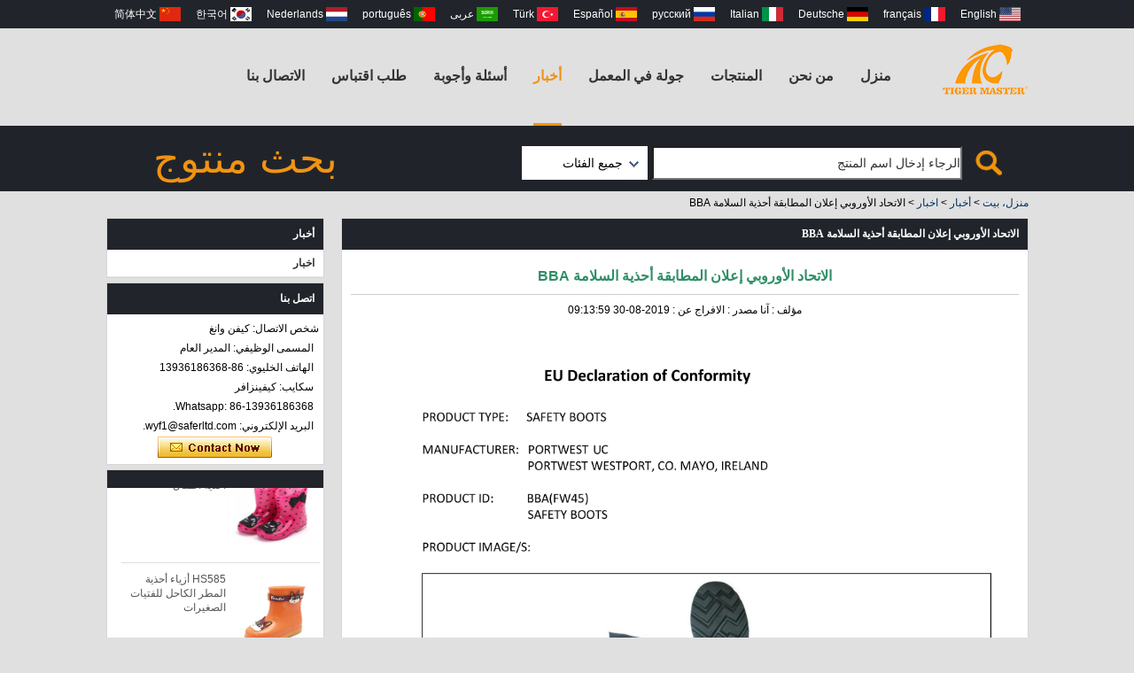

--- FILE ---
content_type: text/html; charset=utf-8
request_url: https://www.rainbootsfactory.com/ae/news/EU-Declaration-Of-Conformity-BBA-safety-boots.html
body_size: 7857
content:
<!DOCTYPE html>
<html lang="ar">

<head>
    <meta charset="utf-8">
    <!-- SEO BEGIN -->
    <title>أحذية السلامة شهادة CE</title>
    <meta name="keywords" content="أحذية السلامة الصين ، الصين أحذية السلامة المصنعة ، الصين أحذية السلامة المصنع" />
    <meta name="description" content="نحن المهنية في صناعة أحذية السلامة في الصين. لدينا شهادة CE وتحديث معيار جديد للأحذية السلامة" />
    <link rel="canonical" href="https://www.rainbootsfactory.com/ae/news/EU-Declaration-Of-Conformity-BBA-safety-boots.html">
    <link rel="alternate" hreflang="en" href="https://www.rainbootsfactory.com/news/EU-Declaration-Of-Conformity-BBA-safety-boots.html">
    <link rel="alternate" hreflang="fr" href="https://www.rainbootsfactory.com/fr/news/EU-Declaration-Of-Conformity-BBA-safety-boots.html">
    <link rel="alternate" hreflang="de" href="https://www.rainbootsfactory.com/de/news/EU-Declaration-Of-Conformity-BBA-safety-boots.html">
    <link rel="alternate" hreflang="it" href="https://www.rainbootsfactory.com/it/news/EU-Declaration-Of-Conformity-BBA-safety-boots.html">
    <link rel="alternate" hreflang="ru" href="https://www.rainbootsfactory.com/ru/news/EU-Declaration-Of-Conformity-BBA-safety-boots.html">
    <link rel="alternate" hreflang="es" href="https://www.rainbootsfactory.com/es/news/EU-Declaration-Of-Conformity-BBA-safety-boots.html">
    <link rel="alternate" hreflang="tr" href="https://www.rainbootsfactory.com/tr/news/EU-Declaration-Of-Conformity-BBA-safety-boots.html">
    <link rel="alternate" hreflang="ar" href="https://www.rainbootsfactory.com/ae/news/EU-Declaration-Of-Conformity-BBA-safety-boots.html">
    <link rel="alternate" hreflang="pt" href="https://www.rainbootsfactory.com/pt/news/EU-Declaration-Of-Conformity-BBA-safety-boots.html">
    <link rel="alternate" hreflang="nl" href="https://www.rainbootsfactory.com/nl/news/EU-Declaration-Of-Conformity-BBA-safety-boots.html">
    <link rel="alternate" hreflang="ko" href="https://www.rainbootsfactory.com/kr/news/EU-Declaration-Of-Conformity-BBA-safety-boots.html">
    <link rel="alternate" hreflang="zh-CN" href="https://www.rainbootsfactory.com/cn/news/EU-Declaration-Of-Conformity-BBA-safety-boots.html">
    <meta property="og:type" content="website" />
    <meta property="og:title" content="أحذية السلامة شهادة CE" />
    <meta property="og:site_name" content="أحذية السلامة الصين ، الصين أحذية السلامة المصنعة ، الصين أحذية السلامة المصنع" />
    <meta property="og:description" content="نحن المهنية في صناعة أحذية السلامة في الصين. لدينا شهادة CE وتحديث معيار جديد للأحذية السلامة" />
    <meta property="og:url" content="https://www.rainbootsfactory.com/ae/news/EU-Declaration-Of-Conformity-BBA-safety-boots.html" />
    <meta content="https://cdn.cloudbf.com/thumb/pad/500x500_xsize/files/140/img/2025/11/07/202511071452420158047.png.webp" property="og:image"/>
    <link href="/favicon.ico" rel="shortcut icon">
    <meta content="yjzw.net" name="author">
    <!-- SEO END -->
    <!--[if IE]>
    <meta http-equiv="X-UA-Compatible" content="IE=edge">
    <![endif]-->
    <meta content="width=device-width, initial-scale=1" name="viewport">

    <link rel="stylesheet" type="text/css" href="/themes/zzx/waterproofshoes/static/css/xiugai.css" media="all">
    <link rel="stylesheet" href="/themes/zzx/waterproofshoes/static/css/animate.min.css">
    <link rel="stylesheet" href="/themes/zzx/waterproofshoes/static/css/boxflexa.css">
    <link rel="stylesheet" href="/themes/zzx/waterproofshoes/static/fonts/iconfont.css">

    <!--  -->
    <link href="/themes/zzx/a_public/css/swiper-bundle.min.css" rel="stylesheet"/>
    <script src="/themes/zzx/a_public/js/jquery.min.js"></script>
    <script src="/themes/zzx/a_public/layer/layer.js"></script>
    <script src="/themes/zzx/a_public/js/MSClass.js"></script>
    <script src="/themes/zzx/a_public/js/swiper-bundle.min.js"></script>
    <script charset="utf-8" type="text/javascript" src="/themes/zzx/a_public/js/yunteam.js"></script>

    <!--[if lt IE 9]>
    <script src="/themes/zzx/a_public/js/html5shiv.min.js"></script>
    <script src="/themes/zzx/a_public/js/respond.min.js"></script>
    <![endif]-->
    <link rel="stylesheet" type="text/css" href="/themes/zzx/waterproofshoes/static/css/yunteam.css" media="all">
    



    <link rel="stylesheet" href="/themes/zzx/a_public/css/editable_page.css"><meta name="google-site-verification" content="YWuh_WsOIoRyh9kMc1GQ5lnssvgIIiWcvYBzhT0vRMU" /><link rel="stylesheet" href="/ae/diystylecss/sdfsd.xcss">    <meta name="viewport" content="width=device-width,user-scalable=yes,initial-scale=0.3,maximum-scale=0.3,shrink-to-fit=no">
    <style type="text/css">
        @media screen and (max-width: 1200px) {
            html,body {
                width: 1280px;
            }
        }
    </style>
</head>

<body class="">

<header>

    <div id="header">
        <dl class="language">
            <dt>Select Language</dt>
            <div class="wenwrap">
                                <dd>
                    <a href="https://www.rainbootsfactory.com/news/EU-Declaration-Of-Conformity-BBA-safety-boots.html" hreflang="English" title="English">
                        <img src="/themes/zzx/a_public/flags/4x3/us.svg" width="24px" height="16px" />
                        <span>English</span>
                    </a>
                </dd>
                                <dd>
                    <a href="https://www.rainbootsfactory.com/fr/news/EU-Declaration-Of-Conformity-BBA-safety-boots.html" hreflang="français" title="français">
                        <img src="/themes/zzx/a_public/flags/4x3/fr.svg" width="24px" height="16px" />
                        <span>français</span>
                    </a>
                </dd>
                                <dd>
                    <a href="https://www.rainbootsfactory.com/de/news/EU-Declaration-Of-Conformity-BBA-safety-boots.html" hreflang="Deutsche" title="Deutsche">
                        <img src="/themes/zzx/a_public/flags/4x3/de.svg" width="24px" height="16px" />
                        <span>Deutsche</span>
                    </a>
                </dd>
                                <dd>
                    <a href="https://www.rainbootsfactory.com/it/news/EU-Declaration-Of-Conformity-BBA-safety-boots.html" hreflang="Italian" title="Italian">
                        <img src="/themes/zzx/a_public/flags/4x3/it.svg" width="24px" height="16px" />
                        <span>Italian</span>
                    </a>
                </dd>
                                <dd>
                    <a href="https://www.rainbootsfactory.com/ru/news/EU-Declaration-Of-Conformity-BBA-safety-boots.html" hreflang="русский" title="русский">
                        <img src="/themes/zzx/a_public/flags/4x3/ru.svg" width="24px" height="16px" />
                        <span>русский</span>
                    </a>
                </dd>
                                <dd>
                    <a href="https://www.rainbootsfactory.com/es/news/EU-Declaration-Of-Conformity-BBA-safety-boots.html" hreflang="Español" title="Español">
                        <img src="/themes/zzx/a_public/flags/4x3/es.svg" width="24px" height="16px" />
                        <span>Español</span>
                    </a>
                </dd>
                                <dd>
                    <a href="https://www.rainbootsfactory.com/tr/news/EU-Declaration-Of-Conformity-BBA-safety-boots.html" hreflang="Türk" title="Türk">
                        <img src="/themes/zzx/a_public/flags/4x3/tr.svg" width="24px" height="16px" />
                        <span>Türk</span>
                    </a>
                </dd>
                                <dd>
                    <a href="https://www.rainbootsfactory.com/ae/news/EU-Declaration-Of-Conformity-BBA-safety-boots.html" hreflang="عربى" title="عربى">
                        <img src="/themes/zzx/a_public/flags/4x3/ar.svg" width="24px" height="16px" />
                        <span>عربى</span>
                    </a>
                </dd>
                                <dd>
                    <a href="https://www.rainbootsfactory.com/pt/news/EU-Declaration-Of-Conformity-BBA-safety-boots.html" hreflang="português" title="português">
                        <img src="/themes/zzx/a_public/flags/4x3/pt.svg" width="24px" height="16px" />
                        <span>português</span>
                    </a>
                </dd>
                                <dd>
                    <a href="https://www.rainbootsfactory.com/nl/news/EU-Declaration-Of-Conformity-BBA-safety-boots.html" hreflang="Nederlands" title="Nederlands">
                        <img src="/themes/zzx/a_public/flags/4x3/nl.svg" width="24px" height="16px" />
                        <span>Nederlands</span>
                    </a>
                </dd>
                                <dd>
                    <a href="https://www.rainbootsfactory.com/kr/news/EU-Declaration-Of-Conformity-BBA-safety-boots.html" hreflang="한국어" title="한국어">
                        <img src="/themes/zzx/a_public/flags/4x3/kr.svg" width="24px" height="16px" />
                        <span>한국어</span>
                    </a>
                </dd>
                                <dd>
                    <a href="https://www.rainbootsfactory.com/cn/news/EU-Declaration-Of-Conformity-BBA-safety-boots.html" hreflang="简体中文" title="简体中文">
                        <img src="/themes/zzx/a_public/flags/4x3/cn.svg" width="24px" height="16px" />
                        <span>简体中文</span>
                    </a>
                </dd>
                            </div>
        </dl>
        <div class="wenwrap">
            <div class="logo">
                <a href="/ae" rel="home" title="HARBIN ANA SAFETY PRODUCTS MFG. المحدودة">
                    <img alt="HARBIN ANA SAFETY PRODUCTS MFG. المحدودة" alt="HARBIN ANA SAFETY PRODUCTS MFG. المحدودة" src="https://cdn.cloudbf.com/files/140/img/2025/11/07/202511071452420158047.png" title="HARBIN ANA SAFETY PRODUCTS MFG. المحدودة">
                </a>
            </div>
            <div id="nav">
                <ul>
                                        <li class=""><a href="/ae/index.html"  >منزل</a></li>
                                                            <li class=""><a href="/ae/about-us.html"  >من نحن</a></li>
                                                            <li class="unfold productspic">
                        <a href="/ae/products.htm"  >المنتجات </a>
                                                <div class="products ">
                                                        <div class="live ">
                                                                <a href="/ae/products/Safety-Rain-Boots.htm"  >سلامة أحذية المطر</a>
                                                            </div>
                                                        <div class="live ">
                                                                <a href="/ae/products/Non-Safety-Rain-Boots.htm"  >أحذية السلامة غير المطر</a>
                                                            </div>
                                                        <div class="live ">
                                                                <a href="/ae/products/EVA-work-boots.htm"  >إيفا أحذية العمل</a>
                                                            </div>
                                                        <div class="live ">
                                                                <a href="/ae/products/Ladies-Rain-boots.htm"  >السيدات أحذية المطر</a>
                                                            </div>
                                                        <div class="live ">
                                                                <a href="/ae/products/Kids-Rain-Boots.htm"  >أحذية المطر للأطفال</a>
                                                            </div>
                                                        <div class="live ">
                                                                <a href="/ae/products/Fishing-Chest-Waders.htm"  >Fishing Chest Waders</a>
                                                            </div>
                                                    </div>
                                            </li>
                                                            <li class=""><a href="/ae/factory.html"  >جولة في المعمل</a></li>
                                                            <li class="current"><a href="/ae/news.htm"  >أخبار</a></li>
                                                            <li class=""><a href="/ae/FAQs.html"  >أسئلة وأجوبة</a></li>
                                                            <li class=""><a href="/ae/inquiry.html"  >طلب اقتباس</a></li>
                                                            <li class=""><a href="/ae/contact-us.html"  >الاتصال بنا</a></li>
                                                        </ul>
            </div>
        </div>
<!--        <div class="wrapper flexa-container flexa-justify-between flexa-align-center">-->
<!--            <div class="Qsearch">-->
<!--                <form action="" method="post" class="flexa-container flexa-justify-between flexa-align-center" name="SearchForm" id="SearchForm">-->
<!--                    <input type="hidden" name="cid" id="cid" value="0">-->
<!--                    <input type="text" class="Qtextbox" name="keyword" id="keywords" value="" placeholder="" defclass="Qtextbox">-->
<!--                    <input type="submit" class="Qsubmit" value="Search">-->
<!--                    -->
<!--                </form>-->
<!--            </div>-->
<!--        </div>-->
    </div>

<!--    <div class="header-tip">-->
<!--        <div class="wrapper flexa-container flexa-justify-between flexa-align-center">-->
<!--            <div class="lianxi">-->
<!--                <ul class="flexa-container flexa-justify-center flexa-align-center">-->
<!--                    <li class="tel"><a target="_blank" href="tel:0086-13936186368">0086-13936186368</a></li>-->
<!--                    <li class="email"><a target="_blank" href="mailto:wyf1@saferltd.com">wyf1@saferltd.com</a></li>-->
<!--                    <li class="wechat"><a target="_blank" href="//api.whatsapp.com/send?phone=&text=Hello"></a></li>-->
<!--                    <li class="phone"><a target="_blank" href="tel:0086-13936186368">0086-13936186368</a></li>-->
<!--                </ul>-->
<!--            </div>-->
<!--            <div class="lang ">-->
<!--                <dl class="language">-->
<!--                    <dt class="flexa-container flexa-justify-between flexa-align-center">-->
<!--                        <img src="/themes/zzx/a_public/flags/4x3/ar.svg" width="24px" height="16px" />-->
<!--                        <span>عربى</span>-->
<!--                        <i class="heijt"></i>-->
<!--                    </dt>-->
<!--                </dl>-->
<!--            </div>-->
<!--        </div>-->
<!--    </div>-->


</header>
<div class="clear"></div>

<!---->
<div class="search">
    <div class="wenwrap">
        <b>بحث منتوج</b>
        <form action="/ae/apisearch.html" method="post" name="SearchForm" id="SearchForm">
            <input type="hidden" name="cid" id="cid" value="">
            <dl class="category">
                <dt>جميع الفئات</dt>
                <dd>
                                        <a href="#" onclick="return setCategory(this,3624);" title="الصين سلامة أحذية المطر الصانع">
                        سلامة أحذية المطر                    </a>
                                        <a href="#" onclick="return setCategory(this,3623);" title="الصين أحذية السلامة غير المطر الصانع">
                        أحذية السلامة غير المطر                    </a>
                                        <a href="#" onclick="return setCategory(this,3625);" title="الصين إيفا أحذية العمل الصانع">
                        إيفا أحذية العمل                    </a>
                                        <a href="#" onclick="return setCategory(this,3622);" title="الصين السيدات أحذية المطر الصانع">
                        السيدات أحذية المطر                    </a>
                                        <a href="#" onclick="return setCategory(this,3621);" title="الصين أحذية المطر للأطفال الصانع">
                        أحذية المطر للأطفال                    </a>
                                        <a href="#" onclick="return setCategory(this,3626);" title="الصين Fishing Chest Waders الصانع">
                        Fishing Chest Waders                    </a>
                                    </dd>
            </dl>
            <input type="text" class="textbox" name="keyword" id="keywords" value="الرجاء إدخال اسم المنتج" def="الرجاء إدخال اسم المنتج" onfocus="onFocus(this)" onblur="onBlur(this)">
            <input type="submit" class="submit" value="Search">
                    </form>
        <div style="clear: both;"></div>
    </div>
</div>

<!---->

<link rel="stylesheet" type="text/css" href="/themes/zzx/waterproofshoes/static/css/news.css" media="all" />

<div id="container" class="w1100">
    <div id="position">
                <a href="/ae">منزل، بيت</a>
                &gt;
                <a href="/ae/news.htm">أخبار</a>
                &gt;
                <a href="/ae/news/News.htm">اخبار</a>
                &gt; <span>الاتحاد الأوروبي إعلان المطابقة أحذية السلامة BBA</span>
    </div>


<div id="main">
    <div class="sider">
        <dl class="box menu website_left">
    <dt>أخبار</dt>
        <dd class="active">
        <a href="/ae/news/News.htm" title="الصين اخبار الصانع" class="parent">اخبار</a>
            </dd>

    </dl>

        <!--include left-->
        <script type="text/javascript">
    $('.category dd span').click(function(){
        if($(this).parent().hasClass('select')){
            $(this).parent().removeClass('select')
        }else{
            $(this).parent().toggleClass('open').siblings().removeClass('open');
        }
    })
</script>
<div class="h5"></div>


<div class=" wow fadeInUp website" ><dl class="box contactus">
    <dt>اتصل بنا</dt>
    <dd>
                    شخص الاتصال: كيفن وانغ <br/>&nbsp;&nbsp;المسمى الوظيفي: المدير العام <br/>&nbsp;&nbsp;الهاتف الخليوي: 86-13936186368<br/>&nbsp;&nbsp;سكايب: كيفينزافر<br/>&nbsp;&nbsp;Whatsapp: 86-13936186368.<br/>&nbsp;&nbsp;البريد الإلكتروني: wyf1@saferltd.com.                <div class="online">
                        <div class="clear"></div>
        </div>
        <a href="/ae/contact-us.html" class="btn">اتصل الآن</a>
    </dd>
</dl>
</div>
<div class="h5"></div>


<div class=" wow fadeInUp website" ><dl class="box product">
    <dt></dt>
    <dd id="marqueea575">
                <div class="item">
            <a href="/ae/products/666-2-waterproof-cute-rain-boots-kids.html" class="pic" title="الصين 666-2 ماء المطر لطيف أحذية أطفال الصانع">
                <img src="https://cdn.cloudbf.com/thumb/format/mini_xsize/upfile/140/product_o/666-2-waterproof-cute-rain-boots-kids.jpg.webp" alt="الصين 666-2 ماء المطر لطيف أحذية أطفال الصانع" />
            </a>
            <h2>
                <a href="/ae/products/666-2-waterproof-cute-rain-boots-kids.html" title="الصين 666-2 ماء المطر لطيف أحذية أطفال الصانع">666-2 ماء المطر لطيف أحذية أطفال</a>
            </h2>
            <div class="clear"></div>
        </div>
                <div class="item">
            <a href="/ae/products/HS585-Fashion-ankle-rain-boots-for-little-girls.html" class="pic" title="الصين HS585 أزياء أحذية المطر الكاحل للفتيات الصغيرات الصانع">
                <img src="https://cdn.cloudbf.com/thumb/format/mini_xsize/upfile/140/product_o/HS585-Fashion-ankle-rain-boots-for-little-girls.jpg.webp" alt="الصين HS585 أزياء أحذية المطر الكاحل للفتيات الصغيرات الصانع" />
            </a>
            <h2>
                <a href="/ae/products/HS585-Fashion-ankle-rain-boots-for-little-girls.html" title="الصين HS585 أزياء أحذية المطر الكاحل للفتيات الصغيرات الصانع">HS585 أزياء أحذية المطر الكاحل للفتيات الصغيرات</a>
            </h2>
            <div class="clear"></div>
        </div>
                <div class="item">
            <a href="/ae/products/666-1-stylish-ankle-rain-boots-for-kids.html" class="pic" title="الصين 666-1 أنيق أحذية المطر الكاحل للأطفال الصانع">
                <img src="https://cdn.cloudbf.com/thumb/format/mini_xsize/upfile/140/product_o/666-1-stylish-ankle-rain-boots-for-kids.jpg.webp" alt="الصين 666-1 أنيق أحذية المطر الكاحل للأطفال الصانع" />
            </a>
            <h2>
                <a href="/ae/products/666-1-stylish-ankle-rain-boots-for-kids.html" title="الصين 666-1 أنيق أحذية المطر الكاحل للأطفال الصانع">666-1 أنيق أحذية المطر الكاحل للأطفال</a>
            </h2>
            <div class="clear"></div>
        </div>
                <div class="item">
            <a href="/ae/products/666-3-waterproof-girls-pvc-rain-boots.html" class="pic" title="الصين 666-3 ماء بنات pvc أحذية المطر الصانع">
                <img src="https://cdn.cloudbf.com/thumb/format/mini_xsize/upfile/140/product_o/666-3-waterproof-girls-pvc-rain-boots.jpg.webp" alt="الصين 666-3 ماء بنات pvc أحذية المطر الصانع" />
            </a>
            <h2>
                <a href="/ae/products/666-3-waterproof-girls-pvc-rain-boots.html" title="الصين 666-3 ماء بنات pvc أحذية المطر الصانع">666-3 ماء بنات pvc أحذية المطر</a>
            </h2>
            <div class="clear"></div>
        </div>
                <div class="item">
            <a href="/ae/products/666-ankle-cute-children-pvc-rain-boots.html" class="pic" title="الصين 666 أحذية الأطفال البلاستيكية لطيف الكاحل الصانع">
                <img src="https://cdn.cloudbf.com/thumb/format/mini_xsize/upfile/140/product_o/666-ankle-cute-children-pvc-rain-boots.jpg.webp" alt="الصين 666 أحذية الأطفال البلاستيكية لطيف الكاحل الصانع" />
            </a>
            <h2>
                <a href="/ae/products/666-ankle-cute-children-pvc-rain-boots.html" title="الصين 666 أحذية الأطفال البلاستيكية لطيف الكاحل الصانع">666 أحذية الأطفال البلاستيكية لطيف الكاحل</a>
            </h2>
            <div class="clear"></div>
        </div>
                <div class="item">
            <a href="/ae/products/585-P-pink-winter-girls-rain-boots-with-fur-lining.html" class="pic" title="الصين 585-P أحذية الفتيات الشتاء الوردي المطر مع بطانة الفراء الصانع">
                <img src="https://cdn.cloudbf.com/thumb/format/mini_xsize/upfile/140/product_o/585-P-pink-winter-girls-rain-boots-with-fur-lining.jpg.webp" alt="الصين 585-P أحذية الفتيات الشتاء الوردي المطر مع بطانة الفراء الصانع" />
            </a>
            <h2>
                <a href="/ae/products/585-P-pink-winter-girls-rain-boots-with-fur-lining.html" title="الصين 585-P أحذية الفتيات الشتاء الوردي المطر مع بطانة الفراء الصانع">585-P أحذية الفتيات الشتاء الوردي المطر مع بطانة الفراء</a>
            </h2>
            <div class="clear"></div>
        </div>
            </dd>
</dl>
<script type="text/javascript">
new Marquee("marqueea575", "top", 1, 230, 552, 50, 5000)
</script>
<div class="h5"></div>
</div>


<div class="wow fadeInUp website" ><dl class="box cert">
    <dt>الشهادات</dt>
    <dd>
        <div class="swiper-container add_Certifications6">
            <div class="swiper-wrapper">
                                <div class="swiper-slide">
                                        <a href="javascript:void(0);"><img src="https://cdn.cloudbf.com/thumb/format/mini_xsize/upfile/140/ad/2020082813144391151.jpg.webp" title="شهادة أحذية السلامة"></a>
                                    </div>
                                <div class="swiper-slide">
                                        <a href="javascript:void(0);"><img src="https://cdn.cloudbf.com/thumb/format/mini_xsize/upfile/140/ad/2020082813141060861.jpg.webp" title="شهادة الأيزو"></a>
                                    </div>
                                <div class="swiper-slide">
                                        <a href="javascript:void(0);"><img src="https://cdn.cloudbf.com/thumb/format/mini_xsize/upfile/140/ad/2020082813131893411.jpg.webp" title="أحذية المطر شهادة سي"></a>
                                    </div>
                                            </div>
            <div class="swiper-button-next"></div>
            <div class="swiper-button-prev"></div>
        </div>
        <!---->
        <script>
            var swiper = new Swiper('.add_Certifications6', {
      spaceBetween: 30,
      centeredSlides: true,
      loop:true,
      autoplay: {
        delay: 4500,
        disableOnInteraction: false,
      },
      navigation: {
        nextEl: '.add_Certifications6 .swiper-button-next',
        prevEl: '.add_Certifications6 .swiper-button-prev',
      },
    });
  </script>
    </dd>
</dl>
</div>
<div class="h5"></div>

<dl class="box shares wow fadeInUp"><dt>تابعنا</dt>
    <dd>
        <div class="Ffx">
                            <a href="https://twitter.com/safetyshoes6" target="_blank" rel="nofollow" class="twitter" title="تويتر"></a>
                            <a href="https://www.youtube.com/channel/UCsP-eMHJVuuZ3mjTAIVloIg/videos" target="_blank" rel="nofollow" class="youtube" title="موقع YouTube"></a>
                            <a href="https://www.facebook.com/Safety-Shoes-492779664442122/" target="_blank" rel="nofollow" class="facebook" title="موقع التواصل الاجتماعي الفيسبوك"></a>
                        <div class="clear"></div>
        </div>
    </dd>
</dl>
<div class="h5"></div>


<dl class="box subscribe wow fadeInUp">
    <dt>الإشتراك</dt>
    <dd>
        <div class="annotation">احصل على تحديثات البريد الإلكتروني على المنتجات الجديدة</div>
        <form>
            <input type="text" class="textbox" name="Email" id="Email" value="عنوان بريدك  الإلكتروني" def="عنوان بريدك  الإلكتروني" onfocus="onFocus(this)" onblur="onBlur(this)" />
            <input type="button" class="btn" value="الإشتراك" onclick="Subscribe()">
        </form>
    </dd>
</dl>
<div class="h5"></div>


<script>
    
        window.Subscribe = function () {
            var email = $("#Email").val();
            var t  = /^(\w-*\.*)+@(\w-?)+(\.\w{2,})+$/;;
            if(!(t.test(email))){
                layer.msg('الرجاء إدخال عنوان البريد الإلكتروني الخاص بك!', {icon: 5,  anim: 6});
                return false;
            }
            if (email == 'E-mail Address' || email == ''){
                layer.msg('الرجاء إدخال عنوان البريد الإلكتروني الخاص بك!', {icon: 5,  anim: 6});
                return false;
            }else{
                layer.load();

                $.ajax({
                    url:"/ae/emailsave.html",
                    dataType:"json",
                    async:true,
                    data:{email:email},
                    type:"POST",
                    success:function(res){
                        layer.closeAll('loading');
                        if (res.code !== 200){
                            layer.msg(res.msg, {icon: 5,  anim: 6});
                        }else{
                            layer.msg(res.msg, {icon:6,time:1000}, function(){
                                location.reload(); 
                            });
                        }
                    },fail:function(err){
                        layer.closeAll('loading');
                    }
                });
            }
        }


</script>
        <!--include left end-->
    </div>
    <div class="sBody wow fadeInUp">

        <div class="box article">
            <h3 class="title">الاتحاد الأوروبي إعلان المطابقة أحذية السلامة BBA</h3>
            <div class="content">
                <h1 class="news_title">الاتحاد الأوروبي إعلان المطابقة أحذية السلامة BBA</h1>
                <div class="newslist">
                    <span> <label>مؤلف : </label>آنا</span>
                    <span> <label>مصدر : </label></span>
                    <span> <label>الافراج عن : </label>2019-08-30 09:13:59</span>
                </div>
                <div class="news_text" id="Description">
                    <img src="https://cdn.cloudbf.com/thumb/format/mini_xsize/upfile/140/images/45/20200228095330337.jpg.webp" style="width:700px;height:958px;" border="0"><br>                    <div class="clear"></div>
                </div>

                <div class="array">

                    سابق : <a href="/ae/news/2019-SAFETY-HEALTH-EXPO-in-London.html" class="Prev">2019 معرض السلامة الصحية في لندن</a><br>
                    <s></s>
                    التالي : <a href="/ae/news/EU-Declaration-Of-Conformity-BBS-pvc-safety-boots.html" class="Next">إعلان الاتحاد الأوروبي من المطابقة- BBS أحذية السلامة البلاستيكية</a>                </div>
            </div>
<!--            <script type="text/javascript">CheckImages("Description",898);</script>-->
        </div>
    </div>
    <div class="clear"></div>
</div>
</div>


<!---->
<div class="clear"></div>
<footer>
    <div class="footrttw">
        <div class="wenwrap">
            <dl class="lxwm">
                <dt>اتصل بنا</dt>
                <dd><p style="
          font-size: 14px;
          margin-bottom: 8px;
          line-height: 17px;
          ">
<span style="font-family: Arial;">
<span style="font-size: 10pt;">عنوان المصنع: XIANFENG</span>
<span style="font-size: 10pt;">قرية</span>
<span style="font-size: 10pt;">، ACHENG</span>
<span style="font-size: 10pt;">DIST. ،</span>
<span style="font-size: 10pt;">هاربين</span>
<span style="font-size: 10pt;">مدينة،</span>
<span style="font-size: 10pt;">الصين.</span></span></p>

<p style="
          font-size: 14px;
          margin-bottom: 8px;
          line-height: 17px;
          ">
<span style="font-family: Arial;">
<span style="font-size: 10pt;">عنوان المكتب: </span>
<span style="font-size: 10pt;">F12 ، YUANDONG PLAZA ، رقم 18 طريق HENGSHAN ، منطقة XIANGFANG ، مدينة HARBIN ، مقاطعة HEILONGJIANG ، الصين</span></span></p>

<p style="
          font-size: 14px;
          margin-bottom: 8px;
          line-height: 17px;
          ">
<span style="font-family: Arial;">
<span style="font-size: 10pt;">متحرك/</span>
<span style="font-size: 10pt;">واتس اب /</span>
<span style="font-size: 10pt;">ويتشات</span>
<span style="font-size: 10pt;">: 0086-13936186368</span></span></p>

<p style="
          font-size: 14px;
          margin-bottom: 8px;
          line-height: 17px;
          ">
<span style="font-family: Arial; font-size: 10pt;">البريد الإلكتروني: wyf1@saferltd.com </span></p>

<p style="
          font-size: 14px;
          margin-bottom: 8px;
          line-height: 17px;
          ">
<span style="font-family: Arial;">
<span style="font-size: 10pt;">　　   </span></span></p></dd>
                <div class="share wenshare">
                    <a href="https://www.facebook.com/Safety-Shoes-492779664442122/" target="_blank" class="facebook" rel="nofollow" title="موقع التواصل الاجتماعي الفيسبوك"></a><a href="https://www.youtube.com/channel/UCsP-eMHJVuuZ3mjTAIVloIg/videos" target="_blank" class="youtube" rel="nofollow" title="موقع YouTube"></a><a href="https://twitter.com/safetyshoes6" target="_blank" class="twitter" rel="nofollow" title="تويتر"></a>                </div>
            </dl>
            <dl class="gywmfl website" >                <dt>معلومات عنا</dt>
                <dd>
                                            <dd>
                            <a href="/ae/about-us/about-us.html" title="ملف الشركة">ملف الشركة</a>
                        </dd>
                                            <dd>
                            <a href="/ae/contact-us/contact-us.html" title="اتصل بنا">اتصل بنا</a>
                        </dd>
                                    </dd>
            </dl>

            <dl class="cpdalk website" >                <dt></dt>
                                <dd>
                    <a href="/ae/products/Safety-Rain-Boots.htm" title="سلامة أحذية المطر">سلامة أحذية المطر</a>
                </dd>
                                <dd>
                    <a href="/ae/products/Kids-Rain-Boots.htm" title="أحذية المطر للأطفال">أحذية المطر للأطفال</a>
                </dd>
                                <dd>
                    <a href="/ae/products/Ladies-Rain-boots.htm" title="السيدات أحذية المطر">السيدات أحذية المطر</a>
                </dd>
                                <dd>
                    <a href="/ae/products/Non-Safety-Rain-Boots.htm" title="أحذية السلامة غير المطر">أحذية السلامة غير المطر</a>
                </dd>
                            </dl>

            <dl class="submiwws">
                <form name="SubscribeForm" id="SubscribeForm" target="_blank" onsubmit="return false">
                    <input type="hidden" name="act" id="act" value="subscribe">
                    <input type="text" class="textbox" name="Email" id="FEmail" value="عنوان البريد الإلكتروني" def="عنوان البريد الإلكتروني" onfocus="onFocus(this)" onblur="onBlur(this)">
                    <input type="submit" class="btn" value="الإشتراك" onclick="Subscribea()">
                </form>
                <div class="twm"><img src="https://cdn.cloudbf.com/files/140/img/2023/06/02/202306021611120185522.jpg" style="width:220px;height:219px;" border="0"><br></div>            </dl>
        </div>
    </div>
    <div class="bangquan">
        <div class="wenwrap">
            <p style="font-size: 16px;">
                <span style="font-family: Arial;">حقوق النشر © 2017. شركة HARBIN ANA SAFETY PRODUCTS MFG. المحدودة. <span style="color:#f19312">جميع الحقوق محفوظة</span> </span>
            </p>
        </div>
    </div>
            <style>
            .footerlinksss:hover{
                color:#fff !important;
                text-decoration: underline !important;
            }
        </style>
        <div class="wow fadeInUp flinksss" style="display: flex;align-items: center;flex-wrap: wrap;padding: 0px 0 10px;color:#fff;clear: both;justify-content: center;background: #202020;">
            <span style="font-size: 16px;">الروابط :</span>
                        <a href="http://www.china-workwear.com" class="footerlinksss" target="_blank" rel="nofollow" title="هيلونغجيانغ صافر كو.، لت" style="margin: 0 10px;font-size: 16px;color:#fff;">
                                هيلونغجيانغ صافر كو.، لت                            </a>
                        <a href="http://www.safetyshoesfactory.com" class="footerlinksss" target="_blank" rel="nofollow" title="رويان هونغسون الأحذية كو.، لت" style="margin: 0 10px;font-size: 16px;color:#fff;">
                                رويان هونغسون الأحذية كو.، لت                            </a>
                    </div>
    <!--    -->
<!--    <li>-->
<!--        <a href="/ae/about-us.html" title="من نحن">من نحن</a>-->
<!--    </li>-->
<!--    -->
<!--    <li>-->
<!--        <a href="/ae/products.htm" title="المنتجات">المنتجات</a>-->
<!--    </li>-->
<!--    -->
<!--    <li>-->
<!--        <a href="/ae/factory.html" title="جولة في المعمل">جولة في المعمل</a>-->
<!--    </li>-->
<!--    -->
<!--    <li>-->
<!--        <a href="/ae/news.htm" title="أخبار">أخبار</a>-->
<!--    </li>-->
<!--    -->
<!--    <li>-->
<!--        <a href="/ae/sitemap.html" title="خريطة الموقع">خريطة الموقع</a>-->
<!--    </li>-->
<!--    -->
<!--    <li>-->
<!--        <a href="/ae/contact-us.html" title="الاتصال بنا">الاتصال بنا</a>-->
<!--    </li>-->
<!--    -->
<!--    <li>-->
<!--        <a href="/ae/quality.html" title="ضبط الجودة">ضبط الجودة</a>-->
<!--    </li>-->
<!--    -->
    <div class="copyright">
<!--        | 0086-13936186368 | <a href="mailto:wyf1@saferltd.com">wyf1@saferltd.com</a>-->
    </div>

</footer>

<!---->
<a href="/ae/index.html" title="Back Home" rel="nofollow" id="homeSet"></a>
<a href="#" title="Back Top" rel="nofollow" id="toTop" target="_self" onclick="toTop();return false"></a>
<script type="text/javascript">
    toTopHide();
</script>
<div id="VideoDiv"></div>
<script src="/themes/zzx/a_public/js/FloatDiv.js" type="text/javascript" charset="utf-8"></script>
<script type="text/javascript">
    var FloatDiv = new FloatDivClass("VideoDiv");
    FloatDiv.opacity = 30;
    FloatDiv.DiffusionSpeed = 150;
    FloatDiv.ShowType = 3;
</script>
<script type="text/javascript">
    window.Subscribea = function () {
        var email = $("#FEmail").val();
        var t  = /^(\w-*\.*)+@(\w-?)+(\.\w{2,})+$/;
        if(!(t.test(email))){
            layer.msg('الرجاء إدخال عنوان البريد الإلكتروني الخاص بك!', {icon: 5,  anim: 6});
            return false;
        }
        if (email == 'عنوان البريد الإلكتروني' || email == ''){
            layer.msg('الرجاء إدخال عنوان البريد الإلكتروني الخاص بك!', {icon: 5,  anim: 6});
            return false;
        }else{
            layer.load();

            $.ajax({
                url:"/ae/emailsave.html",
                dataType:"json",
                async:true,
                data:{email:email},
                type:"POST",
                success:function(res){
                    layer.closeAll('loading');
                    if (res.code !== 200){
                        layer.msg(res.msg, {icon: 5,  anim: 6});
                    }else{
                        layer.msg(res.msg, {icon:6,time:1000}, function(){
                            location.reload();
                        });
                    }
                },fail:function(err){
                    layer.closeAll('loading');
                }
            });
            return false;
        }
    }

</script>
<script type="text/javascript">
    $("#Inquiryb").click(function(){
        var emailb = $("#Youremailb").val();
        var contactsb = $("#Yourcargonameb").val();
        var messageb = $("#YourMessageb").val();
        var phoneb = $("#YourcargoPhoneb").val();
        // var companyb = $("#YoureCompanyb").val();
        // var Subjectb = $("#YourSubjectb").val();
                var verifyb = $("#footer_verifyb").val();
        
            if (contactsb == '') {
                layer.msg('يرجى إدخال اسمك', { icon: 5, anim: 6 });
                return false;
            }

            var t = /^[A-Za-z0-9]+([-_.][A-Za-z\d]+)*@([A-Za-z\d]+[-.])+[A-Za-z\d]{2,5}$/;

            if (!(t.test(emailb))) {
                layer.msg('الرجاء إدخال عنوان البريد الإلكتروني الخاص بك!', {icon: 5, anim: 6});
                return false;
            }

            // if (phoneb == '') {
            //     layer.msg('أدخل رقم الاتصال الخاص بك', { icon: 5, anim: 6 });
            //     return false;
            // }
            //
            // if (messageb == '') {
            //     layer.msg('الرجاء إدخال رسائلك!', { icon: 5, anim: 6 });
            //     return false;
            // }

                        if (verifyb == '') {
                layer.msg('الرجاء إدخال رمز التحقق', { icon: 5, anim: 6 });
                return false;
            }
                            if (contactsb == '') {
                    layer.msg('الرجاء إدخال الاسم الأول واسم العائلة!', { icon: 5, anim: 6 });
                    return false;
                } else {
                    layer.load();

                    $.ajax({
                        url: "/ae/messagesave.html",
                        dataType: "json",
                        async: true,
                        data: { email: emailb, realname: contactsb, phone: phoneb,contact_type:2,content: messageb, verify: verifyb  },
                        type: "POST",
                            success: function(res) {
                            layer.closeAll('loading');
                            if (res.code !== 200) {
                                layer.msg(res.msg, { icon: 5, anim: 6 });
                            } else {
                                layer.msg(res.msg, { icon: 6, time: 1000 }, function() {
                                    location.reload(); 
                                });
                            }
                        },fail:function(err){
                            layer.closeAll('loading');
                        }
                    });
                    return false;
                }
                return false;
            })
</script>
<!-- Go to www.addthis.com/dashboard to customize your tools --> 
<script type="text/javascript" src="//s7.addthis.com/js/300/addthis_widget.js#pubid=ra-5d07468dd1fa5514"></script><script type="text/javascript"></script> <script defer src="https://analytics.vip.yilumao.com/script.js" data-website-id="87a40c29-f747-11ee-ba43-3abf40a110b2"></script>
<script type="application/ld+json">
{
  "@context": "http://schema.org",
  "@type": "Organization",
  "name": "HARBIN ANA SAFETY PRODUCTS MFG. المحدودة",
  "url": "https://www.rainbootsfactory.com",
  "logo": "https://cdn.cloudbf.com/files/140/img/2025/11/07/202511071452420158047.png"
}
</script></body>

</html>

--- FILE ---
content_type: text/css
request_url: https://www.rainbootsfactory.com/themes/zzx/waterproofshoes/static/css/xiugai.css
body_size: 689
content:
#page li {
    display: inline-block;
}
#btn-scrollup {
    position: fixed;
    bottom: 120px;
    right: 40px;
    background: #CDCDCD;
    width: 40px;
    height: 40px;
    line-height: 40px;
    text-align: center;
    color: #fff;
}
#btn-scrollup:hover{
    background: #189587;
}
#btn-scrollup a{
    display: inline-block;
    width: 100%;
}
#btn-scrollup:hover .fas{
    color: #fff;
}


.list-g ul {
    padding: 0 2px;
}
.list-g li {
    float: left;
    width: 24%;
    margin: 0.4%;
    border: 1px solid #ddd;
    margin-bottom: 10px;
    margin-top: 10px;
}
.list-g li:nth-child(4n) {
    margin-right: 0;
}
.list-g li a img{
    width: 100%;
    height: 220px;
    object-fit: contain;
}

.list-g li h2 {
    height: 66px;
    text-align: center;
    margin-top: 6px;
    line-height: 20px;
    margin-bottom: 6px;
}
.list-g li h2 a {
    font-size: 16px;
    /*font-weight: bold;*/
    display: -webkit-box;
    -webkit-box-orient: vertical;
    -webkit-line-clamp: 3;
    overflow: hidden;
    line-height: 22px;
}
.list-g li:hover {
    border: 1px solid #4CA2D1;
}
.list-g li:hover h2 a{
    color: #4CA2D1;
}
#main .sBody .box .title .right {
    float: right;
    margin-top: -1px;
    height: 30px;
}
html[lang=ar] #main .sBody .box .title .right {
    float: left;
    margin-top: -1px;
    height: 30px;
    margin-left: 10px;
}
#main .sBody .box .title .right .ll-l {
    background: url(../images/lll.png) no-repeat;
    height: 20px;
    width: 20px;
    display: inline-block;
    background-size: 100%;
    margin-right: 8px;
    cursor: pointer;
}
#main .sBody .box .title .right .ll-g {
    background: url(../images/llg.png) no-repeat;
    height: 20px;
    width: 20px;
    display: inline-block;
    background-size: 96%;
    margin-right: 8px;
    cursor: pointer;
}

.form dd .verify_status ,table.inquiry td .verify_status{
    display: inline-block;
    vertical-align: middle;
}
.form dd .verify_status img ,table.inquiry td .verify_status img{
    width: 90px;
    margin-left: 3px;
    vertical-align: middle;
}
.box.Download table {
    width: 100%;
    border-collapse:collapse;
    text-align: center;
}
.box.Download table th ,.box.Download table td{
    border: 1px solid #ddd;
    padding: 6px;
}
#main .sBody .article .content img {
    max-width: 100% !important;
}

.language dd a img {
    vertical-align: middle;
}
.language dd a span {
    vertical-align: middle;
}

.pagination li {
    display: inline-block;
}
.product_description img {
    max-width: 100% !important;
    height: auto !important;
}

#banner_scroll .swiper-slide img {
    width: 100%;
    display: block;
}

--- FILE ---
content_type: text/css
request_url: https://www.rainbootsfactory.com/themes/zzx/waterproofshoes/static/css/yunteam.css
body_size: 5810
content:
@charset "GB2312";	body
{
    background: #e0e0e0;
    color: #000000;
    font-family: arial;
    font-size: 12px;
    margin: 0;
    -webkit-text-size-adjust: none;
}
html[lang="ar"] {
    direction: rtl;
}
body,form,img,p,ul,ol,li,table,th,td,dl,dt,dd,h1,h2,h3,h4,h5,h6,pre,input,button,select,textarea,fieldset
{
	margin:0;
	padding:0;
	font-size:12px;
}
a img, img
{
	border:0;
}
a:link
{
	color: #003366;
}
a:visited
{
	color:#003366;
}
a:hover
{
	color:#CA0007;
	text-decoration: underline;
}
a:active
{
	color:#003366;
}
a
{
	text-decoration: none;
}
h2,h3,h4,h5,h6
{
	font-size:12px;
	font-weight:normal;
}
em
{
	font-style:normal;
}
ul,ol,li
{
	list-style:none;
}
.clear
{
	height:1px;
	font-size:0px;
	clear:both;
}
.h5
{
	height:5px;
	font-size:0px;
	clear:both;
}
.h10
{
	height:10px;
	font-size:0px;
	clear:both;
}
#container
{
    margin: 0 auto;
    width: 100%;
    word-wrap: break-word;
    max-width: 1660px;
    word-break: break-word;
}
.wenwrap {
    margin: 0 auto;
    width: 1041px;
    position: relative;
}
#header
{
    position: relative;
    float: left;
    width: 100%;
}
#header .logo
{
    float: left;
    margin: 10px 0;
}
html[lang=ar] #header .logo {
    float: right;
    margin: 10px 0;
}
#header .logo img
{
	display: block;
}
#header .tip
{
	font-family: georgia,serif;
	font-size: 28px;
	font-weight: bold;
	text-align: center;
}
#header .tip p
{
	font-family: arial;
	font-size: 20px;
}
#header .phone
{
	font-weight: bold;
	position: absolute;
	right: 0;
	top: 10px;
	display: none;
}
#header .request
{
	background: url("../images/bg_doc.png") no-repeat scroll -425px -351px transparent;
	font-weight: bold;
	height: 40px;
	padding-left: 111px;
	position: absolute;
	right: 0;
	top: 26px;
	display: none;
}
#header dl.language
{
    background: #21252b;
    width: 100%;
    float: left;
    clear: both;
    padding: 5px 0;
    text-align: center;
}
#header dl.language dt
{
	background: url("../images/bg_doc.png") no-repeat scroll -379px -38px transparent;
	color: #0750D9;
	cursor: pointer;
	font-family: Arial,Helvetica,sans-serif;
	font-size: 10px;
	font-weight: bold;
	height: 16px;
	line-height: 16px;
	overflow: hidden;
	padding-left: 2px;
	width: 120px;
	display: none;
}
#header dl.language dd
{
    display: inline-block;
    line-height: 14px;
    padding: 3px 0;
    margin: 0 7px;
}
#header dl.language dd a
{
    display: block;
    white-space: normal;
    color: white;
}
#header dl.language dd a.cn
{
}
#header dl.language dd a.en
{
	background-position: 5px -28px;
}
#header dl.language dd a.de
{
	background-position: 5px -56px;
}
#header dl.language dd a.fr
{
	background-position: 5px -84px;
}
#header dl.language dd a.ru
{
	background-position: 5px -112px;
}
#header dl.language dd a.es
{
	background-position: 5px -140px;
}
#header dl.language dd a.pt
{
	background-position: 5px -168px;
}
#header dl.language dd a.jp
{
	background-position: 5px -196px;
}
#header dl.language dd a.gr
{
	background-position: 5px -224px;
}
#header dl.language dd a.it
{
	background-position: 5px -252px;
}
#header dl.language dd a.kr
{
	background-position: 5px -280px;
}
#header dl.language dd a.ae
{
	background-position: 5px -308px;
}
#header dl.language dd a.tr
{
	background-position: 5px -336px;
}
#header dl.language dd a.pl
{
	background-position: 5px -364px;
}
#header dl.language dd a.fi
{
	background-position: 5px -392px;
}
#header dl.language dd a.in
{
	background-position: 5px -420px;
}
#header dl.language dd a.vn
{
	background-position: 5px -448px;
}
#header dl.language dd a.th
{
	background-position: 5px -476px;
}
#header dl.language dd a.nl
{
	background-position: 5px -504px;
}
#header dl.language dd a.ie
{
	background-position: 5px -532px;
}
#header dl.language dd a.ph
{
	background-position: 5px -560px;
}
#header dl.language dd a.cz
{
	background-position: 5px -588px;
}
#header dl.language dd a.my
{
	background-position: 5px -616px;
}
#header dl.language dd a.us
{
	background-position: 5px -644px;
}


/*nav*/
#nav
{
    font-family: 'Arial';
    float: right;
    width: 852px;
    margin-top: 44px;
}
html[lang=ar] #nav {
    font-family: 'Arial';
    float: right;
    width: 852px;
    margin-top: 44px;
    margin-right: 40px;
}
#nav ul
{
    float: left;
    width: 100%;
    text-align: right;
}
#nav ul li
{
    display: inline;
    float: left;
    position: relative;
    margin: 0 15px;
}
html[lang=ar] #nav ul li {
    display: inline;
    float: right;
    position: relative;
    margin: 0 15px;
}
#nav ul li>a {
    color: #333;
    text-decoration: none;
    font-size: 16px;
    display: inline-block;
    padding-bottom: 44px;
    border-bottom: 3px solid #e0e0e0;
    font-weight: bold;
}
#nav ul li:hover,#nav ul li.current
{

}
#nav ul li:hover>a,#nav ul li.current>a
{
    color: #f19312;
    border-bottom: 3px solid #f19312;
}
#nav ul li > div {
    position: absolute;
    z-index: 9;
    transition: all .5s;
    -moz-transition: all .5s;
    -webkit-transition: all .5s;
    -o-transition: width 2s;
    top: 100%;
    text-align: left;
    background: #FF9800;
    display: none;
}
html[lang=ar] #nav ul li > div {
    position: absolute;
    z-index: 9;
    transition: all .5s;
    -moz-transition: all .5s;
    -webkit-transition: all .5s;
    -o-transition: width 2s;
    top: 100%;
    text-align: right;
    background: #FF9800;
    display: none;
}
#nav ul li:hover div{
	display: block;
}
html[lang=ar] #nav ul li:hover div{
    display: block;
}
#nav ul li div a {
    display: block;
    white-space: nowrap;
    padding: 8px 8px;
    border-bottom: 1px solid #c18326;
    color: #333;
    font-size: 14px;
}
#nav ul li div a:hover {
    text-decoration: none;
    color: white;
    background: #21252b;
    border-bottom: 1px solid #5d5c5b;
}


/*search*/
.search
{
    position: relative;
    width: 100%;
    clear: both;
    padding: 10px 0;
    background: #20242a;
    margin-top: -1px;
}
.search b {
    font-family: 'Arial';
    color: #f19312;
    font-size: 46px;
    font-weight: normal;
    margin-left: 53px;
    float: left;
}
.search form {
    float: right;
    margin-right: 30px;
    margin-top: 13px;
}
.search dl.category
{
    background: none repeat scroll 0 0 #FFFFFF;
    cursor: pointer;
    display: inline;
    float: left;
    height: 38px;
    overflow: hidden;
    position: relative;
    width: 142px;
}
.search dl.category dt
{
    background: url(../images/bg_doc.png) no-repeat scroll 118px -446px #FFFFFF;
    height: 38px;
    line-height: 38px;
    overflow: hidden;
    padding-left: 8px;
    padding-right: 28px;
    font-size: 14px;
}
.search dl.category dd
{
    width: 142px;
    word-break: normal;
    position: absolute;
    top: 100%;
    z-index: 9;
    background: white;
}
.search dl.category dd a
{
    border-top: 1px solid #efefef;
    color: #333333;
    display: block;
    line-height: 19px;
    font-size: 14px;
    padding: 5px;
    text-decoration: none;
}
.search dl.category dd a:hover
{
	background: none repeat scroll 0 0 #F4F9FE;
}
.search dl.category:hover
{
	height:auto;
	overflow: visible;
}
.search dl.category:hover dt
{
    background-position: 118px -470px;
}
.search .textbox,.search .textbox_focus
{
    background: white;
    color: #333;
    display: inline;
    float: left;
    font-family: arial;
    font-size: 14px;
    outline: none;
    height: 38px;
    line-height: 38px;
    margin-left: 5px;
    padding-left: 9px;
    width: 350px;
    box-sizing: border-box;
    -moz-box-sizing: border-box;
    -webkit-box-sizing: border-box;
}
.search .textbox_focus
{
	color:#333333;
}
.search .submit
{
    background: url(../images/fangda.png) no-repeat scroll 0 0 transparent;
    border: medium none;
    cursor: pointer;
    display: inline;
    float: left;
    height: 28px;
    margin-left: 15px;
    overflow: hidden;
    text-indent: -200px;
    margin-top: 5px;
    width: 30px;
}


/*position*/
#position
{
    padding-top: 6px;
    margin: 0 auto;
    width: 1041px;
    position: relative;
    clear: both;
}


/*main*/
#main
{
    padding-top: 10px;
    margin: 0 auto;
    width: 1041px;
    position: relative;
    margin-bottom: 30px;
}


/*sider*/
#main .sider
{
    width: 246px;
    display: inline;
    float: left;
}
#main .sider dl.box
{
    border: 1px solid #d6d6d6;
    background: white;
}
#main .sider dl.box dt
{
    background: #21252b;
    color: white;
    font-family: Verdana;
    font-weight: bold;
    margin: 0;
    text-indent: 10px;
    padding: 10px 0;
}
#main .sider dl.box.cert dd {
    text-align: center;
}
#main .sider dl.box.cert dd img {
    max-width: 100%;
}

/*sider menu*/
#main .sider dl.menu dd
{
    color: #555555;
    border-bottom: 1px solid #e8e8e8;
    line-height: 22px;
    padding: 4px 10px 4px 10px;
}
#main .sider dl.menu dd a
{
    color: #333;
    font-weight: bold;
}
#main .sider dl.menu dd a:hover
{
	color:#CA0007;
}


/*sider category*/
#main .sider dl.category dd
{
    color: #555555;
    border-bottom: 1px solid #e8e8e8;
    line-height: 22px;
    padding: 4px 4px 4px 10px;
}
#main .sider dl.category dd a
{
    color: #333;
    font-weight: bold;
}
#main .sider dl.category dd a:hover
{
	color:#CA0007;
}
#main .sider dl.category dd span
{
	color: #4E4E4E;
	display: inline-block;
}
#main .sider dl.category dd.sub
{
	line-height: 18px;
	padding-left: 17px;
}
#main .sider dl.category dd.sub a
{
	font-weight: normal;
}


/*sider product*/
#main .sider dl.product dd
{
	line-height: 22px;
	padding: 4px 4px 4px 10px;
}
#main .sider dl.product .item
{
    border-bottom: 1px solid #ddd;
    padding: 10px 0;
}
#main .sider dl.product .item a.pic
{
	display: inline;
	float: left;
}
html[lang=ar] #main .sider dl.product .item a.pic {
    display: inline;
    float: right;
}
#main .sider dl.product .item a.pic:hover
{

}
#main .sider dl.product .item a.pic img
{
    display: block;
    width: 106px;
}
#main .sider dl.product .item h2
{
    display: inline;
    float: right;
    line-height: 16px;
    width: 118px;
}
html[lang=ar] #main .sider dl.product .item h2 {
    display: inline;
    float: left;
    line-height: 16px;
    width: 118px;
}
#main .sider dl.product .item h2 a
{
	color: #555555;
}


/*subscribe*/
#main .sider dl.subscribe dd
{
	padding-bottom: 10px;
	position: relative;
}
#main .sider dl.subscribe dd .annotation
{
	font-size: 12px;
	line-height: 38px;
	text-align: center;
}
#main .sider dl.subscribe dd .textbox,#main .sider dl.subscribe dd .textbox_focus
{
	background: none repeat scroll 0 0 #FFFFFF;
	border: 1px solid #B2B2B2;
	color: #999999;
	display: block;
	font-size: 12px;
	height: 24px;
	line-height: 24px;
	margin: 0 auto 10px;
	outline: medium none #CD853F;
	padding: 0 3px;
	width: 185px;
}
#main .sider dl.subscribe dd .textbox_focus
{
	color:#333333;
}
#main .sider dl.subscribe dd .btn
{
	background: none repeat scroll 0 0 #444444;
	border: medium none;
	color: #FFFFFF;
	cursor: pointer;
	display: block;
	font-size: 14px;
	font-weight: bold;
	height: 30px;
	margin: 0 auto;
	width: 110px;
}
#main .sider dl.subscribe dd .unsubscribe
{
	display: none;
}


/*latest*/
#main .sider dl.latest dd
{
	padding: 0 3px 5px 0;
}
#main .sider dl.latest dd h4
{
	background: url("../images/latest_doc.png") no-repeat scroll 4px 6px transparent;
	line-height: 16px;
	margin-top: 5px;
	padding-left: 10px;
}
#main .sider dl.latest dd a
{
	color: #003366;
	font-weight: bold;
}
#main .sider dl.latest dd a:hover
{
}
#main .sider dl.latest dd .text
{
	color: #666666;
	height: auto !important;
	max-height: 120px;
	line-height: 20px;
	overflow: hidden;
	padding-bottom: 5px;
	padding-left: 10px;
}


/*contact us*/
#main .sider dl.contactus dd
{
	line-height: 22px;
	padding: 5px;
}
#main .sider dl.contactus dd a.btn
{
	background: url("../images/bg_doc.png") no-repeat scroll 0 -268px transparent;
	border: medium none;
	cursor: pointer;
	display: block;
	height: 26px;
	margin: 0 auto;
	overflow: hidden;
	text-indent: -999px;
	width: 129px;
}


/*online*/
#main .sider dl.contactus dd .online
{
}
#main .sider dl.contactus dd .online a
{
	background: url("../images/ico_32.png") no-repeat scroll 0 0 transparent;
	display: block;
	float: left;
	height: 32px;
	margin: 9px 6px;
	width: 32px;
}
#main .sider dl.contactus dd .online a.SKYPE
{
	background-position: -32px 0;
}
#main .sider dl.contactus dd .online a.Trademanager
{
	background-position: -64px 0;
}
#main .sider dl.contactus dd .online a.MSN
{
	background-position: -96px 0;
}
#main .sider dl.contactus dd .online a.Email
{
	background-position: -128px 0;
}


/*sBody*/
#main .sBody
{
    width: 776px;
    float: right;
}
#main .sBody .box,#main .dynamic .box
{
    background: white;
    border: 1px solid #d6d6d6;
}
#main .sBody .box .title,#main .dynamic .box .title
{
    background: #21252b;
    color: white;
    font-family: Verdana;
    font-weight: bold;
    text-indent: 10px;
    padding: 10px 0;
}
#main .sBody .box .title a, #main .dynamic .box .title a {
    color: white;
}
#main .sBody .box .title a.more,#main .dynamic .box .title a.more
{
	display: inline;
	float: right;
	font-size: 11px;
	margin-right: 5px;
}


/*products*/
#main .sBody .products .text
{
}
#main .sBody .products .grid
{
    padding: 9px 5px;
}
#main .sBody .products .grid .item
{
    display: inline;
    float: left;
    margin: 5px 9px;
    overflow: hidden;
    text-align: center;
    width: 172px;
}
#main .sBody .products .grid .item a.pic
{
    display: block;
    height: auto;
    overflow: hidden;
    text-align: center;
    width: auto;
}
#main .sBody .products .grid .item a.pic img
{
    display: block;
    max-width: 100%;
}
#main .sBody .products .grid .item h2
{
    color: #555555;
    font-weight: bold;
    line-height: 20px;
    margin-top: 3px;
}
#main .sBody .products .grid .item h2 a
{
    color: #333;
}


/*products list*/
#main .sBody .products .list dl
{
    border-bottom: 1px dotted #DCDCDC;
    display: inline;
    float: left;
    height: auto;
    margin-left: 10px;
    margin-top: 10px;
    overflow: hidden;
    padding-bottom: 10px;
    width: 754px;
}
#main .sBody .products .list dl dt
{
    background: none repeat scroll 0 0 #FFFFFF;
    display: inline;
    float: left;
    height: auto;
    text-align: center;
    width: auto;
}
html[lang=ar] #main .sBody .products .list dl dt {
    background: none repeat scroll 0 0 #FFFFFF;
    display: inline;
    float: right;
    height: auto;
    text-align: center;
    width: auto;
}
#main .sBody .products .list dl dt a
{
    display: table-cell;
    height: auto;
    text-align: center;
    vertical-align: middle;
    width: auto;
}
#main .sBody .products .list dl dt img
{
    vertical-align: middle;
    width: 240px;
}
#main .sBody .products .list dl dd
{
    display: inline;
    float: left;
    width: 508px;
}
#main .sBody .products .list dl dd h2
{
    display: inline;
    float: left;
    font-family: "Trebuchet MS",Helvetica,Arial,sans-serif;
    font-size: 13px;
    line-height: 20px;
    margin-left: 10px;
    text-align: left;
    width: 387px;
}
html[lang=ar] #main .sBody .products .list dl dd h2 {
    display: inline;
    float: right;
    font-family: "Trebuchet MS",Helvetica,Arial,sans-serif;
    font-size: 13px;
    line-height: 20px;
    margin-left: 0;
    text-align: unset;
    width: 387px;
    margin-right: 10px;
}
#main .sBody .products .list dl dd h2 a
{
    font-size: 14px;
    font-weight: bold;
    color: #333;
}
#main .sBody .products .list dl dd .btn
{
	display: inline;
	float: right;
}
html[lang=ar] #main .sBody .products .list dl dd .btn {
    display: inline;
    float: left;
}
#main .sBody .products .list dl dd .btn a
{
	background: url("../images/bg_doc.png") no-repeat scroll -81px -30px transparent;
	border: medium none;
	cursor: pointer;
	display: block;
	height: 18px;
	width: 104px;
}
#main .sBody .products .list dl dd .summary
{
    color: #666666;
    height: auto;
    line-height: 17px;
    margin-left: 10px;
    margin-top: 4px;
    width: 491px;
}
html[lang=ar] #main .sBody .products .list dl dd .summary {
    color: #666666;
    height: auto;
    line-height: 17px;
    margin-left: 0;
    margin-top: 4px;
    width: 491px;
    margin-right: 10px;
}
#main .sBody .products .list dl dd .summary a.more
{
	color: #4E4E4E;
	padding-left: 10px;
}
html[lang=ar] #InquiryForm {
    padding-right: 12px;
}

/*news*/
#main .sBody div.news
{
}
#main .sBody div.news .left,#main .dynamic .left
{
	display: inline;
	float: left;
	width: 49%;
}
#main .sBody div.news .right,#main .dynamic .right
{
	display: inline;
	float: right;
	width: 49%;
}
#main .sBody div.news ul,#main .dynamic ul
{
}
#main .sBody div.news li,#main .dynamic li
{
	background: url("../images/list_arrow.png") no-repeat scroll 0 center transparent;
	border-top: 1px dotted #CCCCCC;
	height: 30px;
	line-height: 30px;
	overflow: hidden;
	padding-left: 15px;
}
#main .sBody div.news li.first,#main .dynamic li.first
{
	border-top:none;
}
#main .sBody div.news span,#main .dynamic span
{
	color: #AAAAAA;
	display: inline;
	float: right;
	margin-right: 15px;
}
#main .sBody div.news li a,#main .dynamic li a
{
}


/*about us summary*/
#main .sBody .about-us
{
}
#main .sBody .about-us .content
{
	line-height: 20px;
	padding: 10px 5px;
}
#main .sBody .about-us .content img
{
	display: inline;
	float: left;
}


/*about us*/
#main .sBody .aboutus
{
	position: relative;
}
#main .sBody .aboutus ul
{
	height: 166px;
	overflow: hidden;
	padding: 7px;
}
#main .sBody .aboutus li
{
}
#main .sBody .aboutus .cover
{
	display: inline;
	float: left;
}
#main .sBody .aboutus .cover img
{
	border: 1px solid #CCCCCC;
}
#main .sBody .aboutus .summary
{
	display: inline;
	float: right;
	width: 444px;
}
#main .sBody .aboutus .summary h2
{
	height: 30px;
	line-height: 30px;
}
#main .sBody .aboutus .summary a
{
	color: #003366;
	font-weight: bold;
}
#main .sBody .aboutus .summary .text
{
	line-height: 20px;
}
#main .sBody .aboutus .btn
{
	bottom: 12px;
	left: 268px;
	position: absolute;
}
#main .sBody .aboutus .btn a
{
	background: none repeat scroll 0 0 #D5E5F2;
	border: 1px solid #0E4074;
	color: #003366;
	display: block;
	float: left;
	margin: 0 3px;
	padding: 5px 11px;
	text-decoration: none;
}
#main .sBody .aboutus .btn a:hover
{
	background: none repeat scroll 0 0 #083B6F;
	color: #FFFFFF;
}


/*article text*/
#main .sBody .article .content
{
	line-height: 22px;
	padding: 10px;
}


/*footer news*/
#main .dynamic
{
}
#main .dynamic .box
{
}


/*footer*/
#footer
{
	clear: both;
	margin: 0 auto;
	width: 100%;
	word-wrap: break-word;
	max-width: 1660px;
	word-break: normal;
}
.footrttw {
    float: left;
    width: 100%;
    background: #333333;
    color: white;
    padding: 40px 0 30px 0;
}
dl.lxwm {
    float: left;
    width: 250px;
    color: #dadada;
}
.footrttw dl dt {
    display: block;
    float: left;
    width: 100%;
    font-weight: bold;
    font-size: 19px;
    text-transform: uppercase;
    margin-bottom: 25px;
}
dl.lxwm dd {
    float: left;
    width: 100%;
}
dl.gywmfl {
    float: left;
    width: 165px;
    margin-left: 42px;
}
dl.gywmfl dd {
    float: left;
    width: 100%;
    font-size: 14px;
    color: #eaeaea;
    margin-bottom: 12px;
}
dl.gywmfl dd a {
    color: #dadada;
}
dl.cpdalk {
    float: left;
    width: 207px;
    margin-left: 40px;
}
dl.cpdalk dd {
    float: left;
    width: 100%;
    font-size: 14px;
    color: #eaeaea;
    margin-bottom: 12px;
}
dl.cpdalk dd a {
    color: #eaeaea;
}
dl.submiwws {
    float: left;
    width: 263px;
    margin-left: 63px;
}
dl.submiwws input[type=text] {
    float: left;
    box-sizing: border-box;
    -moz-box-sizing: border-box;
    -webkit-box-sizing: border-box;
    width: 138px;
    height: 28px;
    outline: none;
    padding: 0 5px;
    border: 0;
    box-shadow: -1px 1px 2px #333 inset;
}
dl.submiwws input[type=submit] {
    float: left;
    height: 29px;
    padding: 0 8px;
    background: #f19312;
    border: 1px solid #292929;
    color: white;
    border-left: 0;
}
.twm {
    float: left;
    margin-top: 21px;
}
.bangquan {
    float: left;
    width: 100%;
    clear: both;
    background: #202020;
    color: white;
    padding: 18px 0;
    text-align: center;
}
#footer .list
{
	margin: 0 auto;
	width: 940px;
	border: 1px solid #C6D2E0;
	display: none;
	background: url("../images/footer_bg.gif") repeat-x scroll 0 0 transparent;
}
#footer .list dl
{
	border-left: 1px solid #E7F3FF;
	display: inline;
	float: left;
	padding: 0 0 10px 15px;
	width: 196px;
}
#footer .list dl.first
{
	border:none;
}
#footer .list dt
{
	color: #003366;
	font-size: 12px;
	font-weight: bold;
	height: 28px;
	line-height: 28px;
}
#footer .list dd
{
	line-height: 22px;
}
#footer .list dd a
{
	color: #4E4E4E;
}
#footer .list dd a:hover
{
	color: #CA0007;
}
#footer .link
{
	line-height: 20px;
	padding-top: 10px;
	text-align: center;
	display: none;
}
#footer .link a
{
	margin:0 5px;
}
#footer .copyright
{
	line-height: 30px;
	padding-bottom: 40px;
	text-align: center;
	display: none;
}


/*scroll*/
#main .scroll
{
}
#main .scroll .pic
{
    display: inline;
    float: left;
    height: 337px;
    overflow: hidden;
    position: relative;
    width: 452px;
    margin-bottom: 10px;
}
#main .scroll ul.btn
{
	left: 5px;
	position: absolute;
	top: 5px;
}
#main .scroll ul.btn li
{
	background-color: #CCCCCC;
	border: 1px solid #000000;
	display: block;
	float: left;
	font-size: 10px;
	height: 16px;
	margin: 5px;
	text-align: center;
	width: 16px;
}
#main .scroll ul.btn li.active
{
	background-color: #FF6600;
}
#main .scroll .show
{
    border: 1px solid #DCDCDC;
    height: 298px;
    width: 450px;
    background: white;
}
#main .scroll .show img
{
	display: block;
	margin: 0 auto;
}
#main .scroll .show .loading
{
	margin-top: 75px;
}
#main .scroll .title
{
    background: none repeat scroll 0 0 #bfbfbf;
    bottom: 0;
    font-size: 12px;
    font-weight: bold;
    height: 28px;
    display: table;
    left: 0;
    line-height: 16px;
    overflow: hidden;
    padding: 5px;
    position: absolute;
    text-align: center;
    vertical-align: middle;
    width: 442px;
}
#main .scroll .title a
{
	color: #000000;
	display: table-cell;
	vertical-align: middle;
	text-decoration: none;
}
#main .scroll dl.list
{
    width: 296px;
    height: 335px;
    border: 1px solid #d6d6d6;
    background: white;
    float: right;
}
#main .scroll dl.list dt
{
    background: #21252b;
    color: white;
    font-family: Verdana;
    font-weight: bold;
    height: 28px;
    line-height: 28px;
    margin: 0;
    padding: 0;
    text-indent: 10px;
}
#main .scroll dl.list dd
{
    height: auto;
    margin-left: 3px;
    margin-top: 8px;
    width: 284px;
    float: left;
}
#main .scroll dl.list dd a.cover
{
    background: none repeat scroll 0 0 #FFFFFF;
    border: 1px solid #DCDCDC;
    height: auto;
    overflow: hidden;
    width: auto;
    display: inline;
    float: left;
}
#main .scroll dl.list dd a.cover img
{
    display: block;
    height: 48px;
}
#main .scroll dl.list dd h2
{
    display: inline;
    float: left;
    font-weight: normal;
    height: 50px;
    line-height: 14px;
    overflow: hidden;
    padding: 0 5px;
    width: 201px;
}
#main .scroll dl.list dd h2 a
{
    color: #333;
    font-size: 14px;
    display: -webkit-box;
    -webkit-box-orient: vertical;
    -webkit-line-clamp: 3;
    overflow: hidden;
}


/*page*/
#page
{
	clear: both;
	font-size: 12px;
	height: 38px;
	line-height: 38px;
	margin-top: 9px;
	text-align: center;
}
#page a
{
	border: 1px solid #DAE9F9;
	color: #4B92D4;
	margin: 0 3px;
	padding: 5px 7px;
}
#page a:hover
{
	background: none repeat scroll 0 0 #76B5F7;
	border: 1px solid #76B5F7;
	color: #FFFFFF;
	text-decoration: none;
}
#page a.btn
{
}
#page a.item
{
	padding: 5px 8px;
}
#page font
{
	background: none repeat scroll 0 0 #4B92D4;
	border: 1px solid #4B92D4;
	color: #FFFFFF;
	cursor: pointer;
	font-size: 12px;
	margin: 0 3px;
	padding: 5px 8px;
}
#page span
{
	border: 1px solid #DAE9F9;
	color: #AAAAAA;
	cursor: pointer;
	margin: 0 3px;
	padding: 5px 8px;
}
#page label
{
	border: 1px solid #DAE9F9;
	padding: 5px 8px;
	margin: 0 3px;
}


/*inquiry*/
table.inquiry
{
	background: none repeat scroll 0 0 #CCCCCC;
}
table.inquiry th
{
	background: none repeat scroll 0 0 #EEEEEE;
	height: 30px;
	text-align: center;
}
table.inquiry td
{
	background: none repeat scroll 0 0 #FFFFFF;
	height: 40px;
	line-height: 40px;
	padding-left: 5px;
}
table.inquiry td span
{
	color: #CA0007;
	font-weight: bold;
}
table.inquiry td.t
{
	background: none repeat scroll 0 0 #F5F5F5;
	height: 40px;
	line-height: 40px;
	padding-right: 5px;
	text-align: right;
	width: 100px;
}
table.inquiry td img
{
}
table.inquiry td .name
{
}
table.inquiry td a
{
}
table.inquiry td .textbox,table.inquiry td .textbox_m,table.inquiry td .textbox_over,table.inquiry td .textbox_m_over
{
	background: none repeat scroll 0 0 #FFFFFF;
	border: 1px solid #A7A7A7;
	height: 20px;
	padding-left: 3px;
	width: 250px;
}
table.inquiry td .textbox_over
{
	border:1px solid #8BB546;
}
table.inquiry td .textarea,table.inquiry td .textarea_over
{
	background: none repeat scroll 0 0 #FFFFFF;
	border: 1px solid #A7A7A7;
	height: 100px;
	margin-top: 5px;
	width: 90%;
}
table.inquiry td .textarea_over
{
	border:1px solid #8BB546;
}
table.inquiry td.btn
{
	padding-top: 5px;
	text-align: center;
}
table.inquiry td.btn input
{
	background: url("../images/btn.png") no-repeat scroll 0 0 transparent;
	border: medium none;
	cursor: pointer;
	height: 23px;
	line-height: 23px;
	margin: 0 5px;
	text-align: center;
	width: 60px;
}
table.inquiry td.btn input.btn_over
{
	background-position:0 -23px;
}


/*video*/
ul.video
{
	padding-top: 10px;
}
ul.video li
{
    background-position: center 0;
    background-repeat: no-repeat;
    box-shadow: 1px 1px 10px rgba(200, 200, 200, 0.3);
    float: left;
    height: auto;
    margin: 0 12px 20px;
    overflow: hidden;
    width: 225px;
    background-size: 100% auto;
}
ul.video li .img {
    position: relative;
}
ul.video li .cover
{
    height: 128px;
    width: 100%;
    position: absolute;
    top: 0;
    left: 0;
    right: 0;
    bottom: 0;
}
ul.video li .img img {
    width: 100%;
}
ul.video li .cover span
{
	display: block;
	height: 100%;
	left: 0;
	position: absolute;
	top: 0;
	width: 100%;
	z-index: 1;
}
ul.video li .cover a
{
    background: url(../images/video_doc.png) no-repeat scroll 82px 32px transparent;
    display: block;
    height: 100%;
    left: 0;
    position: absolute;
    top: 0;
    width: 100%;
    z-index: 99;
}
ul.video li .cover:hover span
{
	background-color: #000000;
	opacity: 0.6;
}
ul.video li .cover:hover a
{
    background-position: -316px 32px;
}
ul.video li strong
{
	border-bottom: 1px dotted #CCCCCC;
	color: #2C3B55;
	display: block;
	font-size: 9pt;
	font-weight: 600;
	height: 35px;
	line-height: 12pt;
	margin-bottom: 10px;
	padding-bottom: 5px;
	text-transform: uppercase;
	text-align: center;
}
ul.video li .info
{
	margin-bottom: 10px;
	padding: 10px 10px 30px;
}
ul.video li .info span
{
	color: #6699CC;
	font-weight: 600;
	margin-right: 5px;
}
.VideoShow
{
	text-align: center;
}
.VideoShow h3
{
	color: #2A2A2A;
	font-size: 14px;
	font-weight: bold;
	margin: 10px 0;
}


/*share 24*24*/
.share
{
	padding: 5px;
}
.share.wenshare {
    padding: 0;
    margin-top: 10px;
    float: left;
    width: 100%;
}
.share a
{
	background: url("../images/share_32.png") no-repeat scroll 0 0 transparent;
	display: block;
	float: left;
	height: 32px;
	margin: 0 3px;
	width: 32px;
}
.share a.blogger
{
	background-position: 0 0;
}
.share a.delicious
{
	background-position: 0 -32px;
}
.share a.digg
{
	background-position: 0 -64px;
}
.share a.email
{
	background-position: 0 -96px;
}
.share a.facebook
{
	background-position: 0 -160px;
}
.share a.google
{
	background-position: 0 -192px;
}
.share a.plus
{
	background-position: 0 -224px;
}
.share a.in
{
	background-position: 0 -256px;
}
.share a.myspace
{
	background-position: 0 -384px;
}
.share a.orkut
{
	background-position: 0 -416px;
}
.share a.pinterest
{
	background-position: 0 -448px;
}
.share a.stumbleUpon
{
	background-position: 0 -544px;
}
.share a.tumblr
{
	background-position: 0 -576px;
}
.share a.twitter
{
	background-position: 0 -608px;
}
.share a.vk
{
	background-position: 0 -640px;
}
.share a.yahoo
{
	background-position: 0 -672px;
}
.share a.youtube
{
	background-position: 0 -704px;
}

.wenshare.share a
{
    display: block;
    float: left;
    height: 32px;
    margin: 0 3px;
    width: 32px;
    transition: all .5s;
    -moz-transition: all .5s;
    -webkit-transition: all .5s;
    -o-transition: all .5s;
}
.wenshare.share a:hover {
    transform: rotate(360deg);
    -ms-transform: rotate(360deg);
    -moz-transform: rotate(360deg);
    -webkit-transform: rotate(360deg);
    -o-transform: rotate(360deg);
}
.wenshare.share a.blogger
{
    background: url(../images/blogger.png);
}
.wenshare.share a.delicious
{
    background: url(../images/delicious.png);
}
.wenshare.share a.digg
{
    background: url(../images/digg.png);
}
.wenshare.share a.email
{
    background: url(../images/email.png);
}
.wenshare.share a.facebook
{
    background: url(../images/facebook.png);
}
.wenshare.share a.google
{
    background: url(../images/google.png);
}
.wenshare.share a.plus
{
    background: url(../images/g+.png);
}
.wenshare.share a.in
{
    background: url(../images/linkedin.png);
}
.wenshare.share a.myspace
{
    background: url(../images/myspace.png);
}
.wenshare.share a.orkut
{
    background: url(../images/orkut.png);
}
.wenshare.share a.pinterest
{
    background: url(../images/pinterest.png);
}
.wenshare.share a.stumbleUpon
{
    background: url(../images/stumble.png);
}
.wenshare.share a.tumblr
{
    background: url(../images/tumblr.png);
}
.wenshare.share a.twitter
{
    background: url(../images/twitter.png);
}
.wenshare.share a.vk
{
    background: url(../images/vk.com.png);
}
.wenshare.share a.yahoo
{
    background: url(../images/yahoo.png);
}
.wenshare.share a.youtube
{
    background: url(../images/youtube.png);
}

/*top button*/
#homeSet,#toTop
{
	background: url("../images/top.png") no-repeat scroll 0 0 rgba(0, 0, 0, 0);
    display: block;
    height: 54px;
    opacity: 0.3;
	filter:alpha(opacity=30);
    position: fixed;
    right: 25px;
    width: 54px;
}
#homeSet
{
	bottom:104px;
}
#toTop
{
	bottom:45px;
	background-position:0 -54px;
}
#homeSet:hover,#toTop:hover
{
	opacity:1;
	filter:alpha(opacity=100);
}
#banner_scroll{
	clear: both;
}
div#canonical{
	display: none;
}
#Description ul,#Description ol,#Description li, #Description dl, #Description dd, #Description dt{
    list-style: revert;
    padding: revert;
    margin: revert;
}
#Description a,#Description  a:hover{
    text-decoration: underline;
    color: revert;
}
#Description table, #Description td,#Description th {
    margin: revert;
    padding: revert;
    margin: revert-layer;
    padding: revert-layer;
    word-break: normal;
}
#Description h1, #Description h2, #Description h3, #Description h4, #Description h5, #Description h6 ,#Description p{
    margin: revert;
    padding: revert;
    font-size: revert;
}

--- FILE ---
content_type: text/css
request_url: https://www.rainbootsfactory.com/themes/zzx/waterproofshoes/static/css/news.css
body_size: 585
content:
/*news*/
ul.news
{
	padding: 0 10px;
}
ul.news li
{
	background: url("../images/list_arrow.png") no-repeat scroll 0 center transparent;
	border-bottom: 1px dotted #CCCCCC;
	height: 30px;
	line-height: 30px;
	padding-left: 15px;
	overflow: hidden;
}
ul.news li span
{
	color: #AAAAAA;
	display: inline;
	float: right;
	margin-right: 15px;
}
html[lang=ar] ul.news li span {
	color: #AAAAAA;
	display: inline;
	float: left;
	margin-right: 15px;
}
ul.news li a
{
}


/*news summary*/
dl.news
{
	padding: 0 10px;
}
dl.news dt
{
	font-size:14px;
}
dl.news dt a
{
	/* color: #393939; */
}
dl.news dd
{
	border-bottom: 1px dotted #B7B7B7;
    color: #6B6B6B;
    line-height: 24px;
    margin-bottom: 10px;
    padding-bottom: 10px;
}
dl.news dd span.date
{
	color: #888888;
	display: block;
	line-height: 22px;
}
dl.news dd a.more
{
}
dl.news dt .date {
	color: #7A7A7A;
	padding: 3px 0;
	display: block;
}

/*news show*/
h1.news_title {
	border-bottom: 1px solid #CCCCCC;
	color: #2F8E66;
	font-size: 16px;
	font-weight: bold;
	line-height: 20px;
	padding: 10px 0;
	text-align: center;
}
#main .sBody .article .content .newslist {
	text-align: center;
	margin-top: 6px;
}
ul.news_info
{
	height: 30px;
	line-height: 30px;
	margin: 0 auto;
	text-align: center;
}
ul.news_info li
{
	display: inline;
	margin-right: 50px;
}
ul.news_info li.end
{
	margin:0;
}
ul.news_info li strong
{
}
.news_text
{
	padding: 10px;
	line-height: 24px;
}
dl.news .news-item .news-pic {
	float: left;
	margin-right: 8px;
	width: 31%;
}
dl.news .news-item {
	border-bottom: 1px dotted #B7B7B7;
	margin-bottom: 10px;
	padding-bottom: 10px;
}
dl.news .news-item dd {
	border-bottom: none;
	color: #6B6B6B;
	line-height: 24px;
	margin-bottom: 10px;
	padding-bottom: 10px;
}
dl.news .news-item .news-inner {
  float: right;
  width: 66%;
}
dl.news .news-item .news-inner .date {
	float: right;
	color: #666;
	font-size: 12px;
}

dl.news .news-item .news-inner dt a {
	width: 76%;
	display: inline-block;
	margin-bottom: 10px;
	font-size: 16px;
	line-height: 22px;
	color: #000;
}

dl.news .news-item .news-pic img {
	width: 100%;
	display: block;
}